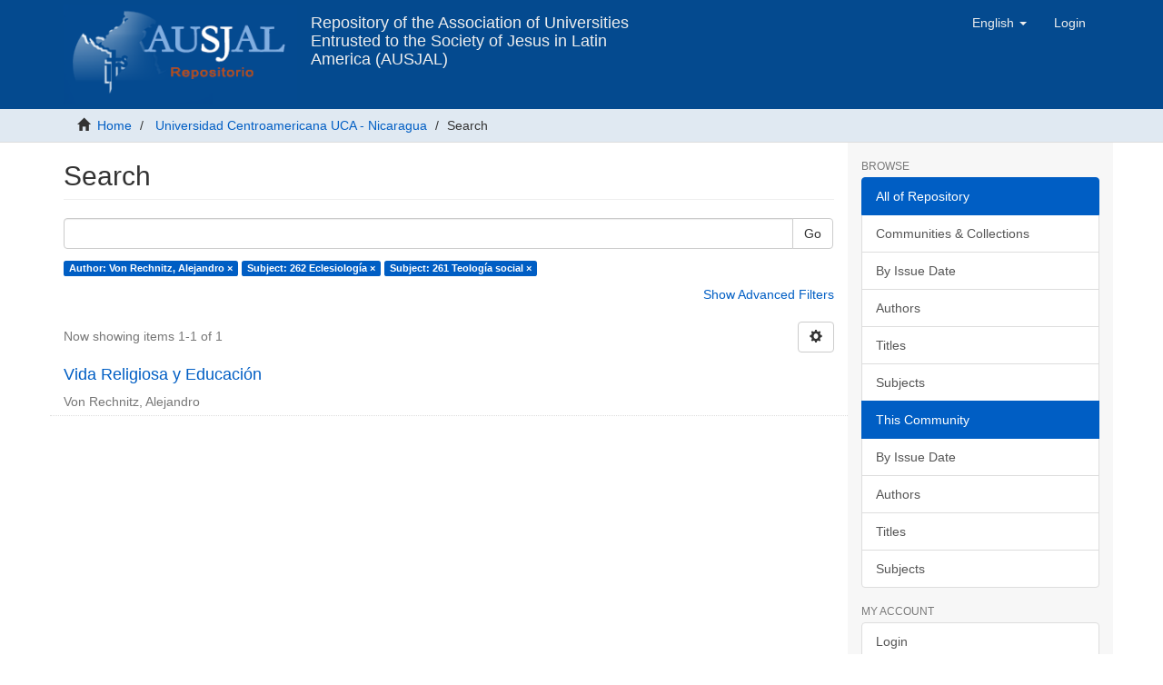

--- FILE ---
content_type: text/html;charset=utf-8
request_url: https://repositorio.ausjal.org/handle/20.500.12032/27/discover?filtertype_0=subject&filtertype_1=subject&filter_relational_operator_1=equals&filter_relational_operator_0=equals&filter_1=261+Teolog%C3%ADa+social&filter_0=262+Eclesiolog%C3%ADa&filtertype=author&filter_relational_operator=equals&filter=Von+Rechnitz%2C+Alejandro
body_size: 7065
content:
<!DOCTYPE html><!--[if lt IE 7]> <html class="no-js lt-ie9 lt-ie8 lt-ie7" lang="en"> <![endif]-->
    <!--[if IE 7]>    <html class="no-js lt-ie9 lt-ie8" lang="en"> <![endif]-->
    <!--[if IE 8]>    <html class="no-js lt-ie9" lang="en"> <![endif]-->
    <!--[if gt IE 8]><!--> <html class="no-js" lang="en"> <!--<![endif]--><head><META http-equiv="Content-Type" content="text/html; charset=UTF-8">
<meta content="text/html; charset=UTF-8" http-equiv="Content-Type">
<meta content="IE=edge,chrome=1" http-equiv="X-UA-Compatible">
<meta content="width=device-width,initial-scale=1" name="viewport">
<link rel="shortcut icon" href="/themes/Mirage2/images/favicon.ico">
<link rel="apple-touch-icon" href="/themes/Mirage2/images/apple-touch-icon.png">
<meta name="Generator" content="DSpace 6.4">
<meta name="ROBOTS" content="NOINDEX, FOLLOW">
<link href="/themes/Mirage2/styles/main.css" rel="stylesheet">
<link type="application/opensearchdescription+xml" rel="search" href="http://127.0.0.1:8080/open-search/description.xml" title="DSpace">
<script>
                //Clear default text of empty text areas on focus
                function tFocus(element)
                {
                if (element.value == ' '){element.value='';}
                }
                //Clear default text of empty text areas on submit
                function tSubmit(form)
                {
                var defaultedElements = document.getElementsByTagName("textarea");
                for (var i=0; i != defaultedElements.length; i++){
                if (defaultedElements[i].value == ' '){
                defaultedElements[i].value='';}}
                }
                //Disable pressing 'enter' key to submit a form (otherwise pressing 'enter' causes a submission to start over)
                function disableEnterKey(e)
                {
                var key;

                if(window.event)
                key = window.event.keyCode;     //Internet Explorer
                else
                key = e.which;     //Firefox and Netscape

                if(key == 13)  //if "Enter" pressed, then disable!
                return false;
                else
                return true;
                }
            </script><!--[if lt IE 9]>
    <script src="/themes/Mirage2/vendor/html5shiv/dist/html5shiv.js"> </script>
    <script src="/themes/Mirage2/vendor/respond/dest/respond.min.js"> </script>
    <![endif]--><script src="/themes/Mirage2/vendor/modernizr/modernizr.js"> </script>
<title>Search</title>
<script src="https://www.googletagmanager.com/gtag/js?id=G-03VEH1V6N3" async="async"></script><script>
        window.dataLayer = window.dataLayer || [];
        function gtag(){dataLayer.push(arguments);}
        gtag('js', new Date());

        gtag('config', 'G-03VEH1V6N3');
      </script>
</head><body>
<header>
<div role="navigation" class="navbar navbar-default navbar-static-top">
<div class="container">
<div class="navbar-header">
<button data-toggle="offcanvas" class="navbar-toggle" type="button"><span class="sr-only">Toggle navigation</span><span class="icon-bar"></span><span class="icon-bar"></span><span class="icon-bar"></span></button><a target="_blank" class="navbar-brand" title="AUSJAL ORG" href="https://www.ausjal.org"><img src="/themes/Mirage2/images/logo_rep_ausjal_s_v.png"></a><a class="navbar-brand text-header visible-lg" title="Inicio" href="/">Repository of the Association of Universities Entrusted to the Society of Jesus in Latin America (AUSJAL)</a>
<div class="navbar-header pull-right visible-xs hidden-sm hidden-md hidden-lg">
<ul class="nav nav-pills pull-left ">
<li class="dropdown" id="ds-language-selection-xs">
<button data-toggle="dropdown" class="dropdown-toggle navbar-toggle navbar-link" role="button" href="#" id="language-dropdown-toggle-xs"><b aria-hidden="true" class="visible-xs glyphicon glyphicon-globe"></b></button>
<ul data-no-collapse="true" aria-labelledby="language-dropdown-toggle-xs" role="menu" class="dropdown-menu pull-right">
<li role="presentation">
<a href="http://127.0.0.1:8080/handle/20.500.12032/27/discover?locale-attribute=es">espa&ntilde;ol</a>
</li>
<li role="presentation" class="disabled">
<a href="http://127.0.0.1:8080/handle/20.500.12032/27/discover?locale-attribute=en">English</a>
</li>
<li role="presentation">
<a href="http://127.0.0.1:8080/handle/20.500.12032/27/discover?locale-attribute=pt_BR">portugu&ecirc;s (Brasil)</a>
</li>
</ul>
</li>
<li>
<form method="get" action="/login" style="display: inline">
<button class="navbar-toggle navbar-link"><b aria-hidden="true" class="visible-xs glyphicon glyphicon-user"></b></button>
</form>
</li>
</ul>
</div>
</div>
<div class="navbar-header pull-right hidden-xs">
<ul class="nav navbar-nav pull-left">
<li class="dropdown" id="ds-language-selection">
<a data-toggle="dropdown" class="dropdown-toggle" role="button" href="#" id="language-dropdown-toggle"><span class="hidden-xs">English&nbsp;<b class="caret"></b></span></a>
<ul data-no-collapse="true" aria-labelledby="language-dropdown-toggle" role="menu" class="dropdown-menu pull-right">
<li role="presentation">
<a href="?filtertype_0=subject&filtertype_1=subject&filter_relational_operator_1=equals&filter_relational_operator_0=equals&filter_1=261+Teolog%C3%ADa+social&filter_0=262+Eclesiolog%C3%ADa&filtertype=author&filter_relational_operator=equals&filter=Von+Rechnitz%2C+Alejandro&locale-attribute=es">espa&ntilde;ol</a>
</li>
<li role="presentation" class="disabled">
<a href="?filtertype_0=subject&filtertype_1=subject&filter_relational_operator_1=equals&filter_relational_operator_0=equals&filter_1=261+Teolog%C3%ADa+social&filter_0=262+Eclesiolog%C3%ADa&filtertype=author&filter_relational_operator=equals&filter=Von+Rechnitz%2C+Alejandro&locale-attribute=en">English</a>
</li>
<li role="presentation">
<a href="?filtertype_0=subject&filtertype_1=subject&filter_relational_operator_1=equals&filter_relational_operator_0=equals&filter_1=261+Teolog%C3%ADa+social&filter_0=262+Eclesiolog%C3%ADa&filtertype=author&filter_relational_operator=equals&filter=Von+Rechnitz%2C+Alejandro&locale-attribute=pt_BR">portugu&ecirc;s (Brasil)</a>
</li>
</ul>
</li>
</ul>
<ul class="nav navbar-nav pull-left">
<li>
<a href="/login"><span class="hidden-xs">Login</span></a>
</li>
</ul>
<button type="button" class="navbar-toggle visible-sm" data-toggle="offcanvas"><span class="sr-only">Toggle navigation</span><span class="icon-bar"></span><span class="icon-bar"></span><span class="icon-bar"></span></button>
</div>
</div>
</div>
</header>
<div class="trail-wrapper hidden-print">
<div class="container">
<div class="row">
<div class="col-xs-12">
<div class="breadcrumb dropdown visible-xs">
<a data-toggle="dropdown" class="dropdown-toggle" role="button" href="#" id="trail-dropdown-toggle">Search&nbsp;<b class="caret"></b></a>
<ul aria-labelledby="trail-dropdown-toggle" role="menu" class="dropdown-menu">
<li role="presentation">
<a role="menuitem" href="/"><i aria-hidden="true" class="glyphicon glyphicon-home"></i>&nbsp;
          Home</a>
</li>
<li role="presentation">
<a role="menuitem" href="/handle/20.500.12032/27">Universidad Centroamericana UCA - Nicaragua</a>
</li>
<li role="presentation" class="disabled">
<a href="#" role="menuitem">Search</a>
</li>
</ul>
</div>
<ul class="breadcrumb hidden-xs">
<li>
<i aria-hidden="true" class="glyphicon glyphicon-home"></i>&nbsp;
      <a href="/">Home</a>
</li>
<li>
<a href="/handle/20.500.12032/27">Universidad Centroamericana UCA - Nicaragua</a>
</li>
<li class="active">Search</li>
</ul>
</div>
</div>
</div>
</div>
<div class="hidden" id="no-js-warning-wrapper">
<div id="no-js-warning">
<div class="notice failure">JavaScript is disabled for your browser. Some features of this site may not work without it.</div>
</div>
</div>
<div class="container" id="main-container">
<div class="row row-offcanvas row-offcanvas-right">
<div class="horizontal-slider clearfix">
<div class="col-xs-12 col-sm-12 col-md-9 main-content">
<div>
<h2 class="ds-div-head page-header first-page-header">Search</h2>
<div id="aspect_discovery_SimpleSearch_div_search" class="ds-static-div primary">
<p class="ds-paragraph">
<input id="aspect_discovery_SimpleSearch_field_discovery-json-search-url" class="ds-hidden-field form-control" name="discovery-json-search-url" type="hidden" value="https://repositorio.ausjal.org/JSON/discovery/search">
</p>
<p class="ds-paragraph">
<input id="aspect_discovery_SimpleSearch_field_discovery-json-scope" class="ds-hidden-field form-control" name="discovery-json-scope" type="hidden" value="20.500.12032/27">
</p>
<p class="ds-paragraph">
<input id="aspect_discovery_SimpleSearch_field_contextpath" class="ds-hidden-field form-control" name="contextpath" type="hidden" value="">
</p>
<div id="aspect_discovery_SimpleSearch_div_discovery-search-box" class="ds-static-div discoverySearchBox">
<form id="aspect_discovery_SimpleSearch_div_general-query" class="ds-interactive-div discover-search-box" action="discover" method="get" onsubmit="javascript:tSubmit(this);">
<fieldset id="aspect_discovery_SimpleSearch_list_primary-search" class="ds-form-list">
<div class="ds-form-item row">
<div class="col-sm-12">
<p class="input-group">
<input id="aspect_discovery_SimpleSearch_field_query" class="ds-text-field form-control" name="query" type="text" value=""><span class="input-group-btn"><button id="aspect_discovery_SimpleSearch_field_submit" class="ds-button-field btn btn-default search-icon search-icon" name="submit" type="submit">Go</button></span>
</p>
</div>
</div>
<div id="filters-overview-wrapper-squared"></div>
</fieldset>
<p class="ds-paragraph">
<input id="aspect_discovery_SimpleSearch_field_filtertype_0" class="ds-hidden-field form-control" name="filtertype_0" type="hidden" value="author">
</p>
<p class="ds-paragraph">
<input id="aspect_discovery_SimpleSearch_field_filtertype_1" class="ds-hidden-field form-control" name="filtertype_1" type="hidden" value="subject">
</p>
<p class="ds-paragraph">
<input id="aspect_discovery_SimpleSearch_field_filtertype_2" class="ds-hidden-field form-control" name="filtertype_2" type="hidden" value="subject">
</p>
<p class="ds-paragraph">
<input id="aspect_discovery_SimpleSearch_field_filter_relational_operator_1" class="ds-hidden-field form-control" name="filter_relational_operator_1" type="hidden" value="equals">
</p>
<p class="ds-paragraph">
<input id="aspect_discovery_SimpleSearch_field_filter_relational_operator_0" class="ds-hidden-field form-control" name="filter_relational_operator_0" type="hidden" value="equals">
</p>
<p class="ds-paragraph">
<input id="aspect_discovery_SimpleSearch_field_filter_2" class="ds-hidden-field form-control" name="filter_2" type="hidden" value="261 Teolog&iacute;a social">
</p>
<p class="ds-paragraph">
<input id="aspect_discovery_SimpleSearch_field_filter_1" class="ds-hidden-field form-control" name="filter_1" type="hidden" value="262 Eclesiolog&iacute;a">
</p>
<p class="ds-paragraph">
<input id="aspect_discovery_SimpleSearch_field_filter_relational_operator_2" class="ds-hidden-field form-control" name="filter_relational_operator_2" type="hidden" value="equals">
</p>
<p class="ds-paragraph">
<input id="aspect_discovery_SimpleSearch_field_filter_0" class="ds-hidden-field form-control" name="filter_0" type="hidden" value="Von Rechnitz, Alejandro">
</p>
</form>
<form id="aspect_discovery_SimpleSearch_div_search-filters" class="ds-interactive-div discover-filters-box " action="discover" method="get" onsubmit="javascript:tSubmit(this);">
<div class="ds-static-div clearfix">
<p class="ds-paragraph pull-right">
<a href="#" class="show-advanced-filters">Show Advanced Filters</a><a href="#" class="hide-advanced-filters hidden">Hide Advanced Filters</a>
</p>
</div>
<h3 class="ds-div-head discovery-filters-wrapper-head hidden">Filters</h3>
<div id="aspect_discovery_SimpleSearch_div_discovery-filters-wrapper" class="ds-static-div  hidden">
<p class="ds-paragraph">Use filters to refine the search results.</p>
<script type="text/javascript">
                if (!window.DSpace) {
                    window.DSpace = {};
                }
                if (!window.DSpace.discovery) {
                    window.DSpace.discovery = {};
                }
                if (!window.DSpace.discovery.filters) {
                    window.DSpace.discovery.filters = [];
                }
                window.DSpace.discovery.filters.push({
                    type: 'author',
                    relational_operator: 'equals',
                    query: 'Von Rechnitz, Alejandro',
                });
            </script><script type="text/javascript">
                if (!window.DSpace) {
                    window.DSpace = {};
                }
                if (!window.DSpace.discovery) {
                    window.DSpace.discovery = {};
                }
                if (!window.DSpace.discovery.filters) {
                    window.DSpace.discovery.filters = [];
                }
                window.DSpace.discovery.filters.push({
                    type: 'subject',
                    relational_operator: 'equals',
                    query: '262 Eclesiolog\u00EDa',
                });
            </script><script type="text/javascript">
                if (!window.DSpace) {
                    window.DSpace = {};
                }
                if (!window.DSpace.discovery) {
                    window.DSpace.discovery = {};
                }
                if (!window.DSpace.discovery.filters) {
                    window.DSpace.discovery.filters = [];
                }
                window.DSpace.discovery.filters.push({
                    type: 'subject',
                    relational_operator: 'equals',
                    query: '261 Teolog\u00EDa social',
                });
            </script><script type="text/javascript">
                if (!window.DSpace) {
                    window.DSpace = {};
                }
                if (!window.DSpace.discovery) {
                    window.DSpace.discovery = {};
                }
                if (!window.DSpace.discovery.filters) {
                    window.DSpace.discovery.filters = [];
                }
            </script><script>
            if (!window.DSpace.i18n) {
                window.DSpace.i18n = {};
            } 
            if (!window.DSpace.i18n.discovery) {
                window.DSpace.i18n.discovery = {};
            }
        
                    if (!window.DSpace.i18n.discovery.filtertype) {
                        window.DSpace.i18n.discovery.filtertype = {};
                    }
                window.DSpace.i18n.discovery.filtertype['title']='Title';window.DSpace.i18n.discovery.filtertype['author']='Author';window.DSpace.i18n.discovery.filtertype['subject']='Subject';window.DSpace.i18n.discovery.filtertype['dateIssued']='Date issued';window.DSpace.i18n.discovery.filtertype['has_content_in_original_bundle']='Has File(s)';window.DSpace.i18n.discovery.filtertype['original_bundle_filenames']='Filename';window.DSpace.i18n.discovery.filtertype['original_bundle_descriptions']='File description';
                    if (!window.DSpace.i18n.discovery.filter_relational_operator) {
                        window.DSpace.i18n.discovery.filter_relational_operator = {};
                    }
                window.DSpace.i18n.discovery.filter_relational_operator['contains']='Contains';window.DSpace.i18n.discovery.filter_relational_operator['equals']='Equals';window.DSpace.i18n.discovery.filter_relational_operator['authority']='ID';window.DSpace.i18n.discovery.filter_relational_operator['notcontains']='Not Contains';window.DSpace.i18n.discovery.filter_relational_operator['notequals']='Not Equals';window.DSpace.i18n.discovery.filter_relational_operator['notauthority']='Not ID';</script>
<div id="aspect_discovery_SimpleSearch_row_filter-controls" class="ds-form-item apply-filter">
<div>
<div class="">
<p class="btn-group">
<button id="aspect_discovery_SimpleSearch_field_submit_reset_filter" class="ds-button-field btn btn-default discovery-reset-filter-button discovery-reset-filter-button" name="submit_reset_filter" type="submit">Reset</button><button class="ds-button-field btn btn-default discovery-add-filter-button visible-xs discovery-add-filter-button visible-xs " name="submit_add_filter" type="submit">Add New Filter</button><button id="aspect_discovery_SimpleSearch_field_submit_apply_filter" class="ds-button-field btn btn-default discovery-apply-filter-button discovery-apply-filter-button" name="submit_apply_filter" type="submit">Apply</button>
</p>
</div>
</div>
</div>
</div>
</form>
</div>
<form id="aspect_discovery_SimpleSearch_div_main-form" class="ds-interactive-div " action="/handle/20.500.12032/27/discover" method="post" onsubmit="javascript:tSubmit(this);">
<p class="ds-paragraph">
<input id="aspect_discovery_SimpleSearch_field_search-result" class="ds-hidden-field form-control" name="search-result" type="hidden" value="true">
</p>
<p class="ds-paragraph">
<input id="aspect_discovery_SimpleSearch_field_query" class="ds-hidden-field form-control" name="query" type="hidden" value="">
</p>
<p class="ds-paragraph">
<input id="aspect_discovery_SimpleSearch_field_current-scope" class="ds-hidden-field form-control" name="current-scope" type="hidden" value="20.500.12032/27">
</p>
<p class="ds-paragraph">
<input id="aspect_discovery_SimpleSearch_field_filtertype_0" class="ds-hidden-field form-control" name="filtertype_0" type="hidden" value="author">
</p>
<p class="ds-paragraph">
<input id="aspect_discovery_SimpleSearch_field_filtertype_1" class="ds-hidden-field form-control" name="filtertype_1" type="hidden" value="subject">
</p>
<p class="ds-paragraph">
<input id="aspect_discovery_SimpleSearch_field_filtertype_2" class="ds-hidden-field form-control" name="filtertype_2" type="hidden" value="subject">
</p>
<p class="ds-paragraph">
<input id="aspect_discovery_SimpleSearch_field_filter_relational_operator_1" class="ds-hidden-field form-control" name="filter_relational_operator_1" type="hidden" value="equals">
</p>
<p class="ds-paragraph">
<input id="aspect_discovery_SimpleSearch_field_filter_relational_operator_0" class="ds-hidden-field form-control" name="filter_relational_operator_0" type="hidden" value="equals">
</p>
<p class="ds-paragraph">
<input id="aspect_discovery_SimpleSearch_field_filter_2" class="ds-hidden-field form-control" name="filter_2" type="hidden" value="261 Teolog&iacute;a social">
</p>
<p class="ds-paragraph">
<input id="aspect_discovery_SimpleSearch_field_filter_1" class="ds-hidden-field form-control" name="filter_1" type="hidden" value="262 Eclesiolog&iacute;a">
</p>
<p class="ds-paragraph">
<input id="aspect_discovery_SimpleSearch_field_filter_relational_operator_2" class="ds-hidden-field form-control" name="filter_relational_operator_2" type="hidden" value="equals">
</p>
<p class="ds-paragraph">
<input id="aspect_discovery_SimpleSearch_field_filter_0" class="ds-hidden-field form-control" name="filter_0" type="hidden" value="Von Rechnitz, Alejandro">
</p>
<p class="ds-paragraph">
<input id="aspect_discovery_SimpleSearch_field_rpp" class="ds-hidden-field form-control" name="rpp" type="hidden" value="10">
</p>
<p class="ds-paragraph">
<input id="aspect_discovery_SimpleSearch_field_sort_by" class="ds-hidden-field form-control" name="sort_by" type="hidden" value="score">
</p>
<p class="ds-paragraph">
<input id="aspect_discovery_SimpleSearch_field_order" class="ds-hidden-field form-control" name="order" type="hidden" value="desc">
</p>
</form>
<div class="pagination-masked clearfix top">
<div class="row">
<div class="col-xs-9">
<p class="pagination-info">Now showing items 1-1 of 1</p>
</div>
<div class="col-xs-3">
<div class="btn-group discovery-sort-options-menu pull-right controls-gear-wrapper" id="aspect_discovery_SimpleSearch_div_search-controls-gear">
<button data-toggle="dropdown" class="btn btn-default dropdown-toggle"><span aria-hidden="true" class="glyphicon glyphicon-cog"></span></button>
<ul role="menu" class="dropdown-menu">
<li id="aspect_discovery_SimpleSearch_item_sort-head" class=" gear-head first dropdown-header">Sort Options:</li>
<li id="aspect_discovery_SimpleSearch_item_relevance" class=" gear-option gear-option-selected">
<a class="" href="sort_by=score&order=desc"><span class="glyphicon glyphicon-ok btn-xs active"></span>Relevance</a>
</li>
<li id="aspect_discovery_SimpleSearch_item_dc_title_sort" class=" gear-option">
<a class="" href="sort_by=dc.title_sort&order=asc"><span class="glyphicon glyphicon-ok btn-xs invisible"></span>Title Asc</a>
</li>
<li id="aspect_discovery_SimpleSearch_item_dc_title_sort" class=" gear-option">
<a class="" href="sort_by=dc.title_sort&order=desc"><span class="glyphicon glyphicon-ok btn-xs invisible"></span>Title Desc</a>
</li>
<li id="aspect_discovery_SimpleSearch_item_dc_date_issued_dt" class=" gear-option">
<a class="" href="sort_by=dc.date.issued_dt&order=asc"><span class="glyphicon glyphicon-ok btn-xs invisible"></span>Issue Date Asc</a>
</li>
<li id="aspect_discovery_SimpleSearch_item_dc_date_issued_dt" class=" gear-option">
<a class="" href="sort_by=dc.date.issued_dt&order=desc"><span class="glyphicon glyphicon-ok btn-xs invisible"></span>Issue Date Desc</a>
</li>
<li class="divider"></li>
<li id="aspect_discovery_SimpleSearch_item_rpp-head" class=" gear-head dropdown-header">Results Per Page:</li>
<li id="aspect_discovery_SimpleSearch_item_rpp-5" class=" gear-option">
<a class="" href="rpp=5"><span class="glyphicon glyphicon-ok btn-xs invisible"></span>5</a>
</li>
<li id="aspect_discovery_SimpleSearch_item_rpp-10" class=" gear-option gear-option-selected">
<a class="" href="rpp=10"><span class="glyphicon glyphicon-ok btn-xs active"></span>10</a>
</li>
<li id="aspect_discovery_SimpleSearch_item_rpp-20" class=" gear-option">
<a class="" href="rpp=20"><span class="glyphicon glyphicon-ok btn-xs invisible"></span>20</a>
</li>
<li id="aspect_discovery_SimpleSearch_item_rpp-40" class=" gear-option">
<a class="" href="rpp=40"><span class="glyphicon glyphicon-ok btn-xs invisible"></span>40</a>
</li>
<li id="aspect_discovery_SimpleSearch_item_rpp-60" class=" gear-option">
<a class="" href="rpp=60"><span class="glyphicon glyphicon-ok btn-xs invisible"></span>60</a>
</li>
<li id="aspect_discovery_SimpleSearch_item_rpp-80" class=" gear-option">
<a class="" href="rpp=80"><span class="glyphicon glyphicon-ok btn-xs invisible"></span>80</a>
</li>
<li id="aspect_discovery_SimpleSearch_item_rpp-100" class=" gear-option">
<a class="" href="rpp=100"><span class="glyphicon glyphicon-ok btn-xs invisible"></span>100</a>
</li>
</ul>
</div>
</div>
</div>
</div>
<div id="aspect_discovery_SimpleSearch_div_search-results" class="ds-static-div primary">
<div class="row ds-artifact-item ">
<div class="col-sm-12 artifact-description">
<a href="/handle/20.500.12032/78576">
<h4>Vida Religiosa y Educaci&oacute;n<span class="Z3988" title="ctx_ver=Z39.88-2004&amp;rft_val_fmt=info%3Aofi%2Ffmt%3Akev%3Amtx%3Adc&amp;rft_id=http%3A%2F%2Frepositorio.uca.edu.ni%2F4160%2F1%2FVida%2520Religiosa%2520y%2520Educaci%25C3%25B3n.pdf&amp;rft_id=Von+Rechnitz%2C+Alejandro++%281999%29+Vida+Religiosa+y+Educaci%C3%B3n.++Diakonia+%2890%29.++pp.+101-104.&amp;rft_id=https%3A%2F%2Fhdl.handle.net%2F20.500.12032%2F78576&amp;rfr_id=info%3Asid%2Fdspace.org%3Arepository&amp;">&nbsp;</span>
</h4>
</a>
<div class="artifact-info">
<span class="author h4"><small>Von Rechnitz, Alejandro</small></span> 
</div>
</div>
</div>
</div>
<div class="pagination-masked clearfix bottom"></div>
</div>
</div>
<div class="visible-xs visible-sm">
<footer>
<div class="row">
<hr>
<div class="col-xs-12 col-sm-7">
<div>
<h5>
<a target="_blank" href="https://www.ausjal.org/">&copy;&nbsp;AUSJAL 2022</a>
</h5>
<p>Asociaci&oacute;n de Universidades Confiadas a la Compa&ntilde;&iacute;a de Jes&uacute;s en Am&eacute;rica Latina, AUSJAL<br>Av. Santa Teresa de Jes&uacute;s Edif. Cerpe, Piso 2, Oficina AUSJAL Urb.<br>La Castellana, Chacao (1060) Caracas - Venezuela<br>Tel/Fax (+58-212)-266-13-41 /(+58-212)-266-85-62</p>
</div>
<div class="hidden-print">
<a href="/contact">Contact Us</a>
</div>
</div>
<div class="col-xs-12 col-sm-2">
<h5 class="text-primary">Nuestras redes sociales</h5>
<p>
<a href="https://www.facebook.com/AUSJAL/"><img height="20" width="24" alt="facebook" src="/themes/Mirage2/images/icons/facebook.svg"> Facebook</a>
</p>
<p>
<a href="https://twitter.com/ausjal"><img height="20" width="24" alt="twitter" src="/themes/Mirage2/images/icons/twitter.svg"> Twitter</a>
</p>
<p>
<a href="https://www.youtube.com/channel/UCk9aazJ-dhSYu_RC8O7FxyA"><img height="20" width="24" alt="youtube" src="/themes/Mirage2/images/icons/youtube.svg"> Youtube</a>
</p>
</div>
<div class="col-xs-12 col-sm-3 hidden-print">
<div class="pull-right">
<h5 class="text-primary">Asociaciones Jesuitas en el mundo</h5>
<img src="/themes/Mirage2/images/ausjal_en_el_mundo.png" widht="220" height="108" alt="Ausjal en el mundo" usemap="#redes"><map name="redes">
<area href="http://www.ajcunet.edu/" coords="42,38,12" shape="circle" target="_blank" alt="AJCU" title="The Association of Jesuit Colleges and Universities, AJCU">
<area href="http://www.ausjal.org/" coords="65,70,12" shape="circle" target="_blank" alt="AUSJAL" title="Asociaci&oacute;n de Universidades Confiadas a la Compa&ntilde;&iacute;a de Jes&uacute;s en Am&eacute;rica Latina, AUSJAL">
<area href="http://jesuits.africa/" coords="116,50,12" shape="circle" target="_blank" alt="JESAM" title="Jesuits Superiors of Africa and Madagascar, JESAM">
<area href="https://jesuits.eu/" coords="128,30,14" shape="circle" target="_blank" alt="JCEP" title="Jesuit Conference of European Provincials, JCEP">
<area href="http://www.jcsaweb.org/" coords="150,42,12" shape="circle" target="_blank" alt="JCS" title="Jesuit Conference of South Asia, JCS">
<area href="http://jcapsj.org/" coords="180,50,14" shape="circle" target="_blank" alt="JCAP" title="Jesuit Conference of Asia Pacific, JCAP">
</map>
</div>
</div>
</div>
<a class="hidden" href="/htmlmap">&nbsp;</a>
<p>&nbsp;</p>
</footer>
</div>
</div>
<div role="navigation" id="sidebar" class="col-xs-6 col-sm-3 sidebar-offcanvas">
<div class="word-break hidden-print" id="ds-options">
<h2 class="ds-option-set-head  h6">Browse</h2>
<div id="aspect_viewArtifacts_Navigation_list_browse" class="list-group">
<a class="list-group-item active"><span class="h5 list-group-item-heading  h5">All of Repository</span></a><a href="/community-list" class="list-group-item ds-option">Communities &amp; Collections</a><a href="/browse?type=dateissued" class="list-group-item ds-option">By Issue Date</a><a href="/browse?type=author" class="list-group-item ds-option">Authors</a><a href="/browse?type=title" class="list-group-item ds-option">Titles</a><a href="/browse?type=subject" class="list-group-item ds-option">Subjects</a><a class="list-group-item active"><span class="h5 list-group-item-heading  h5">This Community</span></a><a href="/handle/20.500.12032/27/browse?type=dateissued" class="list-group-item ds-option">By Issue Date</a><a href="/handle/20.500.12032/27/browse?type=author" class="list-group-item ds-option">Authors</a><a href="/handle/20.500.12032/27/browse?type=title" class="list-group-item ds-option">Titles</a><a href="/handle/20.500.12032/27/browse?type=subject" class="list-group-item ds-option">Subjects</a>
</div>
<h2 class="ds-option-set-head  h6">My Account</h2>
<div id="aspect_viewArtifacts_Navigation_list_account" class="list-group">
<a href="/login" class="list-group-item ds-option">Login</a><a href="/register" class="list-group-item ds-option">Register</a>
</div>
<div id="aspect_viewArtifacts_Navigation_list_context" class="list-group"></div>
<div id="aspect_viewArtifacts_Navigation_list_administrative" class="list-group"></div>
<h2 class="ds-option-set-head  h6">Discover</h2>
<div id="aspect_discovery_Navigation_list_discovery" class="list-group">
<a class="list-group-item active"><span class="h5 list-group-item-heading  h5">Author</span></a>
<div id="aspect_discovery_SidebarFacetsTransformer_item_0_17279969334988388" class="list-group-item ds-option selected">Von Rechnitz, Alejandro (1)</div>
<a class="list-group-item active"><span class="h5 list-group-item-heading  h5">Subject</span></a>
<div id="aspect_discovery_SidebarFacetsTransformer_item_0_4551532482195355" class="list-group-item ds-option selected">261 Teolog&iacute;a social (1)</div>
<div id="aspect_discovery_SidebarFacetsTransformer_item_0_7233691781238408" class="list-group-item ds-option selected">262 Eclesiolog&iacute;a (1)</div>
<a href="/handle/20.500.12032/27/search-filter?filtertype_0=author&filtertype_1=subject&filtertype_2=subject&filter_relational_operator_1=equals&filter_relational_operator_0=equals&filter_2=261+Teolog%C3%ADa+social&filter_1=262+Eclesiolog%C3%ADa&filter_relational_operator_2=equals&filter_0=Von+Rechnitz%2C+Alejandro&field=subject&filterorder=COUNT" class="list-group-item ds-option">... View More</a><a class="list-group-item active"><span class="h5 list-group-item-heading  h5">Has File(s)</span></a><a href="/handle/20.500.12032/27/discover?filtertype_0=author&filtertype_1=subject&filtertype_2=subject&filter_relational_operator_1=equals&filter_relational_operator_0=equals&filter_2=261+Teolog%C3%ADa+social&filter_1=262+Eclesiolog%C3%ADa&filter_relational_operator_2=equals&filter_0=Von+Rechnitz%2C+Alejandro&filtertype=has_content_in_original_bundle&filter_relational_operator=equals&filter=false" class="list-group-item ds-option">No (1)</a>
</div>
</div>
</div>
</div>
</div>
<div class="hidden-xs hidden-sm">
<footer>
<div class="row">
<hr>
<div class="col-xs-12 col-sm-7">
<div>
<h5>
<a target="_blank" href="https://www.ausjal.org/">&copy;&nbsp;AUSJAL 2022</a>
</h5>
<p>Asociaci&oacute;n de Universidades Confiadas a la Compa&ntilde;&iacute;a de Jes&uacute;s en Am&eacute;rica Latina, AUSJAL<br>Av. Santa Teresa de Jes&uacute;s Edif. Cerpe, Piso 2, Oficina AUSJAL Urb.<br>La Castellana, Chacao (1060) Caracas - Venezuela<br>Tel/Fax (+58-212)-266-13-41 /(+58-212)-266-85-62</p>
</div>
<div class="hidden-print">
<a href="/contact">Contact Us</a>
</div>
</div>
<div class="col-xs-12 col-sm-2">
<h5 class="text-primary">Nuestras redes sociales</h5>
<p>
<a href="https://www.facebook.com/AUSJAL/"><img height="20" width="24" alt="facebook" src="/themes/Mirage2/images/icons/facebook.svg"> Facebook</a>
</p>
<p>
<a href="https://twitter.com/ausjal"><img height="20" width="24" alt="twitter" src="/themes/Mirage2/images/icons/twitter.svg"> Twitter</a>
</p>
<p>
<a href="https://www.youtube.com/channel/UCk9aazJ-dhSYu_RC8O7FxyA"><img height="20" width="24" alt="youtube" src="/themes/Mirage2/images/icons/youtube.svg"> Youtube</a>
</p>
</div>
<div class="col-xs-12 col-sm-3 hidden-print">
<div class="pull-right">
<h5 class="text-primary">Asociaciones Jesuitas en el mundo</h5>
<img src="/themes/Mirage2/images/ausjal_en_el_mundo.png" widht="220" height="108" alt="Ausjal en el mundo" usemap="#redes"><map name="redes">
<area href="http://www.ajcunet.edu/" coords="42,38,12" shape="circle" target="_blank" alt="AJCU" title="The Association of Jesuit Colleges and Universities, AJCU">
<area href="http://www.ausjal.org/" coords="65,70,12" shape="circle" target="_blank" alt="AUSJAL" title="Asociaci&oacute;n de Universidades Confiadas a la Compa&ntilde;&iacute;a de Jes&uacute;s en Am&eacute;rica Latina, AUSJAL">
<area href="http://jesuits.africa/" coords="116,50,12" shape="circle" target="_blank" alt="JESAM" title="Jesuits Superiors of Africa and Madagascar, JESAM">
<area href="https://jesuits.eu/" coords="128,30,14" shape="circle" target="_blank" alt="JCEP" title="Jesuit Conference of European Provincials, JCEP">
<area href="http://www.jcsaweb.org/" coords="150,42,12" shape="circle" target="_blank" alt="JCS" title="Jesuit Conference of South Asia, JCS">
<area href="http://jcapsj.org/" coords="180,50,14" shape="circle" target="_blank" alt="JCAP" title="Jesuit Conference of Asia Pacific, JCAP">
</map>
</div>
</div>
</div>
<a class="hidden" href="/htmlmap">&nbsp;</a>
<p>&nbsp;</p>
</footer>
</div>
</div>
<script type="text/javascript">
                         if(typeof window.publication === 'undefined'){
                            window.publication={};
                          };
                        window.publication.contextPath= '';window.publication.themePath= '/themes/Mirage2/';</script><script>if(!window.DSpace){window.DSpace={};}window.DSpace.context_path='';window.DSpace.theme_path='/themes/Mirage2/';</script><script src="/themes/Mirage2/scripts/theme.js"> </script><script src="/static/js/discovery/discovery-results.js"> </script>
</body></html>
